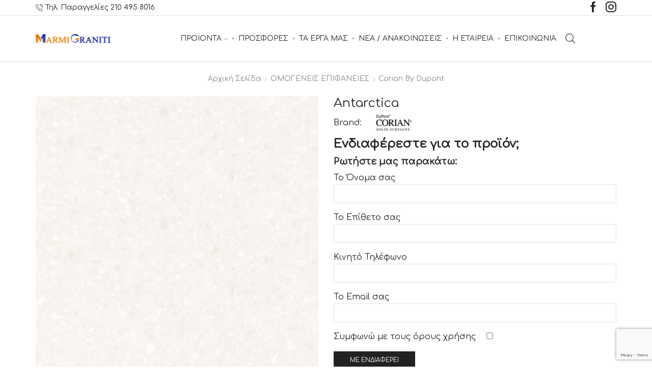

--- FILE ---
content_type: text/html; charset=utf-8
request_url: https://www.google.com/recaptcha/api2/anchor?ar=1&k=6LdnMJ0UAAAAADWPpj_c6eq16V8uKiHFsOBmRFeB&co=aHR0cHM6Ly9lLW1hcm1pZ3Jhbml0aS5ncjo0NDM.&hl=en&v=PoyoqOPhxBO7pBk68S4YbpHZ&size=invisible&anchor-ms=20000&execute-ms=30000&cb=e3pt1siqmq7f
body_size: 48801
content:
<!DOCTYPE HTML><html dir="ltr" lang="en"><head><meta http-equiv="Content-Type" content="text/html; charset=UTF-8">
<meta http-equiv="X-UA-Compatible" content="IE=edge">
<title>reCAPTCHA</title>
<style type="text/css">
/* cyrillic-ext */
@font-face {
  font-family: 'Roboto';
  font-style: normal;
  font-weight: 400;
  font-stretch: 100%;
  src: url(//fonts.gstatic.com/s/roboto/v48/KFO7CnqEu92Fr1ME7kSn66aGLdTylUAMa3GUBHMdazTgWw.woff2) format('woff2');
  unicode-range: U+0460-052F, U+1C80-1C8A, U+20B4, U+2DE0-2DFF, U+A640-A69F, U+FE2E-FE2F;
}
/* cyrillic */
@font-face {
  font-family: 'Roboto';
  font-style: normal;
  font-weight: 400;
  font-stretch: 100%;
  src: url(//fonts.gstatic.com/s/roboto/v48/KFO7CnqEu92Fr1ME7kSn66aGLdTylUAMa3iUBHMdazTgWw.woff2) format('woff2');
  unicode-range: U+0301, U+0400-045F, U+0490-0491, U+04B0-04B1, U+2116;
}
/* greek-ext */
@font-face {
  font-family: 'Roboto';
  font-style: normal;
  font-weight: 400;
  font-stretch: 100%;
  src: url(//fonts.gstatic.com/s/roboto/v48/KFO7CnqEu92Fr1ME7kSn66aGLdTylUAMa3CUBHMdazTgWw.woff2) format('woff2');
  unicode-range: U+1F00-1FFF;
}
/* greek */
@font-face {
  font-family: 'Roboto';
  font-style: normal;
  font-weight: 400;
  font-stretch: 100%;
  src: url(//fonts.gstatic.com/s/roboto/v48/KFO7CnqEu92Fr1ME7kSn66aGLdTylUAMa3-UBHMdazTgWw.woff2) format('woff2');
  unicode-range: U+0370-0377, U+037A-037F, U+0384-038A, U+038C, U+038E-03A1, U+03A3-03FF;
}
/* math */
@font-face {
  font-family: 'Roboto';
  font-style: normal;
  font-weight: 400;
  font-stretch: 100%;
  src: url(//fonts.gstatic.com/s/roboto/v48/KFO7CnqEu92Fr1ME7kSn66aGLdTylUAMawCUBHMdazTgWw.woff2) format('woff2');
  unicode-range: U+0302-0303, U+0305, U+0307-0308, U+0310, U+0312, U+0315, U+031A, U+0326-0327, U+032C, U+032F-0330, U+0332-0333, U+0338, U+033A, U+0346, U+034D, U+0391-03A1, U+03A3-03A9, U+03B1-03C9, U+03D1, U+03D5-03D6, U+03F0-03F1, U+03F4-03F5, U+2016-2017, U+2034-2038, U+203C, U+2040, U+2043, U+2047, U+2050, U+2057, U+205F, U+2070-2071, U+2074-208E, U+2090-209C, U+20D0-20DC, U+20E1, U+20E5-20EF, U+2100-2112, U+2114-2115, U+2117-2121, U+2123-214F, U+2190, U+2192, U+2194-21AE, U+21B0-21E5, U+21F1-21F2, U+21F4-2211, U+2213-2214, U+2216-22FF, U+2308-230B, U+2310, U+2319, U+231C-2321, U+2336-237A, U+237C, U+2395, U+239B-23B7, U+23D0, U+23DC-23E1, U+2474-2475, U+25AF, U+25B3, U+25B7, U+25BD, U+25C1, U+25CA, U+25CC, U+25FB, U+266D-266F, U+27C0-27FF, U+2900-2AFF, U+2B0E-2B11, U+2B30-2B4C, U+2BFE, U+3030, U+FF5B, U+FF5D, U+1D400-1D7FF, U+1EE00-1EEFF;
}
/* symbols */
@font-face {
  font-family: 'Roboto';
  font-style: normal;
  font-weight: 400;
  font-stretch: 100%;
  src: url(//fonts.gstatic.com/s/roboto/v48/KFO7CnqEu92Fr1ME7kSn66aGLdTylUAMaxKUBHMdazTgWw.woff2) format('woff2');
  unicode-range: U+0001-000C, U+000E-001F, U+007F-009F, U+20DD-20E0, U+20E2-20E4, U+2150-218F, U+2190, U+2192, U+2194-2199, U+21AF, U+21E6-21F0, U+21F3, U+2218-2219, U+2299, U+22C4-22C6, U+2300-243F, U+2440-244A, U+2460-24FF, U+25A0-27BF, U+2800-28FF, U+2921-2922, U+2981, U+29BF, U+29EB, U+2B00-2BFF, U+4DC0-4DFF, U+FFF9-FFFB, U+10140-1018E, U+10190-1019C, U+101A0, U+101D0-101FD, U+102E0-102FB, U+10E60-10E7E, U+1D2C0-1D2D3, U+1D2E0-1D37F, U+1F000-1F0FF, U+1F100-1F1AD, U+1F1E6-1F1FF, U+1F30D-1F30F, U+1F315, U+1F31C, U+1F31E, U+1F320-1F32C, U+1F336, U+1F378, U+1F37D, U+1F382, U+1F393-1F39F, U+1F3A7-1F3A8, U+1F3AC-1F3AF, U+1F3C2, U+1F3C4-1F3C6, U+1F3CA-1F3CE, U+1F3D4-1F3E0, U+1F3ED, U+1F3F1-1F3F3, U+1F3F5-1F3F7, U+1F408, U+1F415, U+1F41F, U+1F426, U+1F43F, U+1F441-1F442, U+1F444, U+1F446-1F449, U+1F44C-1F44E, U+1F453, U+1F46A, U+1F47D, U+1F4A3, U+1F4B0, U+1F4B3, U+1F4B9, U+1F4BB, U+1F4BF, U+1F4C8-1F4CB, U+1F4D6, U+1F4DA, U+1F4DF, U+1F4E3-1F4E6, U+1F4EA-1F4ED, U+1F4F7, U+1F4F9-1F4FB, U+1F4FD-1F4FE, U+1F503, U+1F507-1F50B, U+1F50D, U+1F512-1F513, U+1F53E-1F54A, U+1F54F-1F5FA, U+1F610, U+1F650-1F67F, U+1F687, U+1F68D, U+1F691, U+1F694, U+1F698, U+1F6AD, U+1F6B2, U+1F6B9-1F6BA, U+1F6BC, U+1F6C6-1F6CF, U+1F6D3-1F6D7, U+1F6E0-1F6EA, U+1F6F0-1F6F3, U+1F6F7-1F6FC, U+1F700-1F7FF, U+1F800-1F80B, U+1F810-1F847, U+1F850-1F859, U+1F860-1F887, U+1F890-1F8AD, U+1F8B0-1F8BB, U+1F8C0-1F8C1, U+1F900-1F90B, U+1F93B, U+1F946, U+1F984, U+1F996, U+1F9E9, U+1FA00-1FA6F, U+1FA70-1FA7C, U+1FA80-1FA89, U+1FA8F-1FAC6, U+1FACE-1FADC, U+1FADF-1FAE9, U+1FAF0-1FAF8, U+1FB00-1FBFF;
}
/* vietnamese */
@font-face {
  font-family: 'Roboto';
  font-style: normal;
  font-weight: 400;
  font-stretch: 100%;
  src: url(//fonts.gstatic.com/s/roboto/v48/KFO7CnqEu92Fr1ME7kSn66aGLdTylUAMa3OUBHMdazTgWw.woff2) format('woff2');
  unicode-range: U+0102-0103, U+0110-0111, U+0128-0129, U+0168-0169, U+01A0-01A1, U+01AF-01B0, U+0300-0301, U+0303-0304, U+0308-0309, U+0323, U+0329, U+1EA0-1EF9, U+20AB;
}
/* latin-ext */
@font-face {
  font-family: 'Roboto';
  font-style: normal;
  font-weight: 400;
  font-stretch: 100%;
  src: url(//fonts.gstatic.com/s/roboto/v48/KFO7CnqEu92Fr1ME7kSn66aGLdTylUAMa3KUBHMdazTgWw.woff2) format('woff2');
  unicode-range: U+0100-02BA, U+02BD-02C5, U+02C7-02CC, U+02CE-02D7, U+02DD-02FF, U+0304, U+0308, U+0329, U+1D00-1DBF, U+1E00-1E9F, U+1EF2-1EFF, U+2020, U+20A0-20AB, U+20AD-20C0, U+2113, U+2C60-2C7F, U+A720-A7FF;
}
/* latin */
@font-face {
  font-family: 'Roboto';
  font-style: normal;
  font-weight: 400;
  font-stretch: 100%;
  src: url(//fonts.gstatic.com/s/roboto/v48/KFO7CnqEu92Fr1ME7kSn66aGLdTylUAMa3yUBHMdazQ.woff2) format('woff2');
  unicode-range: U+0000-00FF, U+0131, U+0152-0153, U+02BB-02BC, U+02C6, U+02DA, U+02DC, U+0304, U+0308, U+0329, U+2000-206F, U+20AC, U+2122, U+2191, U+2193, U+2212, U+2215, U+FEFF, U+FFFD;
}
/* cyrillic-ext */
@font-face {
  font-family: 'Roboto';
  font-style: normal;
  font-weight: 500;
  font-stretch: 100%;
  src: url(//fonts.gstatic.com/s/roboto/v48/KFO7CnqEu92Fr1ME7kSn66aGLdTylUAMa3GUBHMdazTgWw.woff2) format('woff2');
  unicode-range: U+0460-052F, U+1C80-1C8A, U+20B4, U+2DE0-2DFF, U+A640-A69F, U+FE2E-FE2F;
}
/* cyrillic */
@font-face {
  font-family: 'Roboto';
  font-style: normal;
  font-weight: 500;
  font-stretch: 100%;
  src: url(//fonts.gstatic.com/s/roboto/v48/KFO7CnqEu92Fr1ME7kSn66aGLdTylUAMa3iUBHMdazTgWw.woff2) format('woff2');
  unicode-range: U+0301, U+0400-045F, U+0490-0491, U+04B0-04B1, U+2116;
}
/* greek-ext */
@font-face {
  font-family: 'Roboto';
  font-style: normal;
  font-weight: 500;
  font-stretch: 100%;
  src: url(//fonts.gstatic.com/s/roboto/v48/KFO7CnqEu92Fr1ME7kSn66aGLdTylUAMa3CUBHMdazTgWw.woff2) format('woff2');
  unicode-range: U+1F00-1FFF;
}
/* greek */
@font-face {
  font-family: 'Roboto';
  font-style: normal;
  font-weight: 500;
  font-stretch: 100%;
  src: url(//fonts.gstatic.com/s/roboto/v48/KFO7CnqEu92Fr1ME7kSn66aGLdTylUAMa3-UBHMdazTgWw.woff2) format('woff2');
  unicode-range: U+0370-0377, U+037A-037F, U+0384-038A, U+038C, U+038E-03A1, U+03A3-03FF;
}
/* math */
@font-face {
  font-family: 'Roboto';
  font-style: normal;
  font-weight: 500;
  font-stretch: 100%;
  src: url(//fonts.gstatic.com/s/roboto/v48/KFO7CnqEu92Fr1ME7kSn66aGLdTylUAMawCUBHMdazTgWw.woff2) format('woff2');
  unicode-range: U+0302-0303, U+0305, U+0307-0308, U+0310, U+0312, U+0315, U+031A, U+0326-0327, U+032C, U+032F-0330, U+0332-0333, U+0338, U+033A, U+0346, U+034D, U+0391-03A1, U+03A3-03A9, U+03B1-03C9, U+03D1, U+03D5-03D6, U+03F0-03F1, U+03F4-03F5, U+2016-2017, U+2034-2038, U+203C, U+2040, U+2043, U+2047, U+2050, U+2057, U+205F, U+2070-2071, U+2074-208E, U+2090-209C, U+20D0-20DC, U+20E1, U+20E5-20EF, U+2100-2112, U+2114-2115, U+2117-2121, U+2123-214F, U+2190, U+2192, U+2194-21AE, U+21B0-21E5, U+21F1-21F2, U+21F4-2211, U+2213-2214, U+2216-22FF, U+2308-230B, U+2310, U+2319, U+231C-2321, U+2336-237A, U+237C, U+2395, U+239B-23B7, U+23D0, U+23DC-23E1, U+2474-2475, U+25AF, U+25B3, U+25B7, U+25BD, U+25C1, U+25CA, U+25CC, U+25FB, U+266D-266F, U+27C0-27FF, U+2900-2AFF, U+2B0E-2B11, U+2B30-2B4C, U+2BFE, U+3030, U+FF5B, U+FF5D, U+1D400-1D7FF, U+1EE00-1EEFF;
}
/* symbols */
@font-face {
  font-family: 'Roboto';
  font-style: normal;
  font-weight: 500;
  font-stretch: 100%;
  src: url(//fonts.gstatic.com/s/roboto/v48/KFO7CnqEu92Fr1ME7kSn66aGLdTylUAMaxKUBHMdazTgWw.woff2) format('woff2');
  unicode-range: U+0001-000C, U+000E-001F, U+007F-009F, U+20DD-20E0, U+20E2-20E4, U+2150-218F, U+2190, U+2192, U+2194-2199, U+21AF, U+21E6-21F0, U+21F3, U+2218-2219, U+2299, U+22C4-22C6, U+2300-243F, U+2440-244A, U+2460-24FF, U+25A0-27BF, U+2800-28FF, U+2921-2922, U+2981, U+29BF, U+29EB, U+2B00-2BFF, U+4DC0-4DFF, U+FFF9-FFFB, U+10140-1018E, U+10190-1019C, U+101A0, U+101D0-101FD, U+102E0-102FB, U+10E60-10E7E, U+1D2C0-1D2D3, U+1D2E0-1D37F, U+1F000-1F0FF, U+1F100-1F1AD, U+1F1E6-1F1FF, U+1F30D-1F30F, U+1F315, U+1F31C, U+1F31E, U+1F320-1F32C, U+1F336, U+1F378, U+1F37D, U+1F382, U+1F393-1F39F, U+1F3A7-1F3A8, U+1F3AC-1F3AF, U+1F3C2, U+1F3C4-1F3C6, U+1F3CA-1F3CE, U+1F3D4-1F3E0, U+1F3ED, U+1F3F1-1F3F3, U+1F3F5-1F3F7, U+1F408, U+1F415, U+1F41F, U+1F426, U+1F43F, U+1F441-1F442, U+1F444, U+1F446-1F449, U+1F44C-1F44E, U+1F453, U+1F46A, U+1F47D, U+1F4A3, U+1F4B0, U+1F4B3, U+1F4B9, U+1F4BB, U+1F4BF, U+1F4C8-1F4CB, U+1F4D6, U+1F4DA, U+1F4DF, U+1F4E3-1F4E6, U+1F4EA-1F4ED, U+1F4F7, U+1F4F9-1F4FB, U+1F4FD-1F4FE, U+1F503, U+1F507-1F50B, U+1F50D, U+1F512-1F513, U+1F53E-1F54A, U+1F54F-1F5FA, U+1F610, U+1F650-1F67F, U+1F687, U+1F68D, U+1F691, U+1F694, U+1F698, U+1F6AD, U+1F6B2, U+1F6B9-1F6BA, U+1F6BC, U+1F6C6-1F6CF, U+1F6D3-1F6D7, U+1F6E0-1F6EA, U+1F6F0-1F6F3, U+1F6F7-1F6FC, U+1F700-1F7FF, U+1F800-1F80B, U+1F810-1F847, U+1F850-1F859, U+1F860-1F887, U+1F890-1F8AD, U+1F8B0-1F8BB, U+1F8C0-1F8C1, U+1F900-1F90B, U+1F93B, U+1F946, U+1F984, U+1F996, U+1F9E9, U+1FA00-1FA6F, U+1FA70-1FA7C, U+1FA80-1FA89, U+1FA8F-1FAC6, U+1FACE-1FADC, U+1FADF-1FAE9, U+1FAF0-1FAF8, U+1FB00-1FBFF;
}
/* vietnamese */
@font-face {
  font-family: 'Roboto';
  font-style: normal;
  font-weight: 500;
  font-stretch: 100%;
  src: url(//fonts.gstatic.com/s/roboto/v48/KFO7CnqEu92Fr1ME7kSn66aGLdTylUAMa3OUBHMdazTgWw.woff2) format('woff2');
  unicode-range: U+0102-0103, U+0110-0111, U+0128-0129, U+0168-0169, U+01A0-01A1, U+01AF-01B0, U+0300-0301, U+0303-0304, U+0308-0309, U+0323, U+0329, U+1EA0-1EF9, U+20AB;
}
/* latin-ext */
@font-face {
  font-family: 'Roboto';
  font-style: normal;
  font-weight: 500;
  font-stretch: 100%;
  src: url(//fonts.gstatic.com/s/roboto/v48/KFO7CnqEu92Fr1ME7kSn66aGLdTylUAMa3KUBHMdazTgWw.woff2) format('woff2');
  unicode-range: U+0100-02BA, U+02BD-02C5, U+02C7-02CC, U+02CE-02D7, U+02DD-02FF, U+0304, U+0308, U+0329, U+1D00-1DBF, U+1E00-1E9F, U+1EF2-1EFF, U+2020, U+20A0-20AB, U+20AD-20C0, U+2113, U+2C60-2C7F, U+A720-A7FF;
}
/* latin */
@font-face {
  font-family: 'Roboto';
  font-style: normal;
  font-weight: 500;
  font-stretch: 100%;
  src: url(//fonts.gstatic.com/s/roboto/v48/KFO7CnqEu92Fr1ME7kSn66aGLdTylUAMa3yUBHMdazQ.woff2) format('woff2');
  unicode-range: U+0000-00FF, U+0131, U+0152-0153, U+02BB-02BC, U+02C6, U+02DA, U+02DC, U+0304, U+0308, U+0329, U+2000-206F, U+20AC, U+2122, U+2191, U+2193, U+2212, U+2215, U+FEFF, U+FFFD;
}
/* cyrillic-ext */
@font-face {
  font-family: 'Roboto';
  font-style: normal;
  font-weight: 900;
  font-stretch: 100%;
  src: url(//fonts.gstatic.com/s/roboto/v48/KFO7CnqEu92Fr1ME7kSn66aGLdTylUAMa3GUBHMdazTgWw.woff2) format('woff2');
  unicode-range: U+0460-052F, U+1C80-1C8A, U+20B4, U+2DE0-2DFF, U+A640-A69F, U+FE2E-FE2F;
}
/* cyrillic */
@font-face {
  font-family: 'Roboto';
  font-style: normal;
  font-weight: 900;
  font-stretch: 100%;
  src: url(//fonts.gstatic.com/s/roboto/v48/KFO7CnqEu92Fr1ME7kSn66aGLdTylUAMa3iUBHMdazTgWw.woff2) format('woff2');
  unicode-range: U+0301, U+0400-045F, U+0490-0491, U+04B0-04B1, U+2116;
}
/* greek-ext */
@font-face {
  font-family: 'Roboto';
  font-style: normal;
  font-weight: 900;
  font-stretch: 100%;
  src: url(//fonts.gstatic.com/s/roboto/v48/KFO7CnqEu92Fr1ME7kSn66aGLdTylUAMa3CUBHMdazTgWw.woff2) format('woff2');
  unicode-range: U+1F00-1FFF;
}
/* greek */
@font-face {
  font-family: 'Roboto';
  font-style: normal;
  font-weight: 900;
  font-stretch: 100%;
  src: url(//fonts.gstatic.com/s/roboto/v48/KFO7CnqEu92Fr1ME7kSn66aGLdTylUAMa3-UBHMdazTgWw.woff2) format('woff2');
  unicode-range: U+0370-0377, U+037A-037F, U+0384-038A, U+038C, U+038E-03A1, U+03A3-03FF;
}
/* math */
@font-face {
  font-family: 'Roboto';
  font-style: normal;
  font-weight: 900;
  font-stretch: 100%;
  src: url(//fonts.gstatic.com/s/roboto/v48/KFO7CnqEu92Fr1ME7kSn66aGLdTylUAMawCUBHMdazTgWw.woff2) format('woff2');
  unicode-range: U+0302-0303, U+0305, U+0307-0308, U+0310, U+0312, U+0315, U+031A, U+0326-0327, U+032C, U+032F-0330, U+0332-0333, U+0338, U+033A, U+0346, U+034D, U+0391-03A1, U+03A3-03A9, U+03B1-03C9, U+03D1, U+03D5-03D6, U+03F0-03F1, U+03F4-03F5, U+2016-2017, U+2034-2038, U+203C, U+2040, U+2043, U+2047, U+2050, U+2057, U+205F, U+2070-2071, U+2074-208E, U+2090-209C, U+20D0-20DC, U+20E1, U+20E5-20EF, U+2100-2112, U+2114-2115, U+2117-2121, U+2123-214F, U+2190, U+2192, U+2194-21AE, U+21B0-21E5, U+21F1-21F2, U+21F4-2211, U+2213-2214, U+2216-22FF, U+2308-230B, U+2310, U+2319, U+231C-2321, U+2336-237A, U+237C, U+2395, U+239B-23B7, U+23D0, U+23DC-23E1, U+2474-2475, U+25AF, U+25B3, U+25B7, U+25BD, U+25C1, U+25CA, U+25CC, U+25FB, U+266D-266F, U+27C0-27FF, U+2900-2AFF, U+2B0E-2B11, U+2B30-2B4C, U+2BFE, U+3030, U+FF5B, U+FF5D, U+1D400-1D7FF, U+1EE00-1EEFF;
}
/* symbols */
@font-face {
  font-family: 'Roboto';
  font-style: normal;
  font-weight: 900;
  font-stretch: 100%;
  src: url(//fonts.gstatic.com/s/roboto/v48/KFO7CnqEu92Fr1ME7kSn66aGLdTylUAMaxKUBHMdazTgWw.woff2) format('woff2');
  unicode-range: U+0001-000C, U+000E-001F, U+007F-009F, U+20DD-20E0, U+20E2-20E4, U+2150-218F, U+2190, U+2192, U+2194-2199, U+21AF, U+21E6-21F0, U+21F3, U+2218-2219, U+2299, U+22C4-22C6, U+2300-243F, U+2440-244A, U+2460-24FF, U+25A0-27BF, U+2800-28FF, U+2921-2922, U+2981, U+29BF, U+29EB, U+2B00-2BFF, U+4DC0-4DFF, U+FFF9-FFFB, U+10140-1018E, U+10190-1019C, U+101A0, U+101D0-101FD, U+102E0-102FB, U+10E60-10E7E, U+1D2C0-1D2D3, U+1D2E0-1D37F, U+1F000-1F0FF, U+1F100-1F1AD, U+1F1E6-1F1FF, U+1F30D-1F30F, U+1F315, U+1F31C, U+1F31E, U+1F320-1F32C, U+1F336, U+1F378, U+1F37D, U+1F382, U+1F393-1F39F, U+1F3A7-1F3A8, U+1F3AC-1F3AF, U+1F3C2, U+1F3C4-1F3C6, U+1F3CA-1F3CE, U+1F3D4-1F3E0, U+1F3ED, U+1F3F1-1F3F3, U+1F3F5-1F3F7, U+1F408, U+1F415, U+1F41F, U+1F426, U+1F43F, U+1F441-1F442, U+1F444, U+1F446-1F449, U+1F44C-1F44E, U+1F453, U+1F46A, U+1F47D, U+1F4A3, U+1F4B0, U+1F4B3, U+1F4B9, U+1F4BB, U+1F4BF, U+1F4C8-1F4CB, U+1F4D6, U+1F4DA, U+1F4DF, U+1F4E3-1F4E6, U+1F4EA-1F4ED, U+1F4F7, U+1F4F9-1F4FB, U+1F4FD-1F4FE, U+1F503, U+1F507-1F50B, U+1F50D, U+1F512-1F513, U+1F53E-1F54A, U+1F54F-1F5FA, U+1F610, U+1F650-1F67F, U+1F687, U+1F68D, U+1F691, U+1F694, U+1F698, U+1F6AD, U+1F6B2, U+1F6B9-1F6BA, U+1F6BC, U+1F6C6-1F6CF, U+1F6D3-1F6D7, U+1F6E0-1F6EA, U+1F6F0-1F6F3, U+1F6F7-1F6FC, U+1F700-1F7FF, U+1F800-1F80B, U+1F810-1F847, U+1F850-1F859, U+1F860-1F887, U+1F890-1F8AD, U+1F8B0-1F8BB, U+1F8C0-1F8C1, U+1F900-1F90B, U+1F93B, U+1F946, U+1F984, U+1F996, U+1F9E9, U+1FA00-1FA6F, U+1FA70-1FA7C, U+1FA80-1FA89, U+1FA8F-1FAC6, U+1FACE-1FADC, U+1FADF-1FAE9, U+1FAF0-1FAF8, U+1FB00-1FBFF;
}
/* vietnamese */
@font-face {
  font-family: 'Roboto';
  font-style: normal;
  font-weight: 900;
  font-stretch: 100%;
  src: url(//fonts.gstatic.com/s/roboto/v48/KFO7CnqEu92Fr1ME7kSn66aGLdTylUAMa3OUBHMdazTgWw.woff2) format('woff2');
  unicode-range: U+0102-0103, U+0110-0111, U+0128-0129, U+0168-0169, U+01A0-01A1, U+01AF-01B0, U+0300-0301, U+0303-0304, U+0308-0309, U+0323, U+0329, U+1EA0-1EF9, U+20AB;
}
/* latin-ext */
@font-face {
  font-family: 'Roboto';
  font-style: normal;
  font-weight: 900;
  font-stretch: 100%;
  src: url(//fonts.gstatic.com/s/roboto/v48/KFO7CnqEu92Fr1ME7kSn66aGLdTylUAMa3KUBHMdazTgWw.woff2) format('woff2');
  unicode-range: U+0100-02BA, U+02BD-02C5, U+02C7-02CC, U+02CE-02D7, U+02DD-02FF, U+0304, U+0308, U+0329, U+1D00-1DBF, U+1E00-1E9F, U+1EF2-1EFF, U+2020, U+20A0-20AB, U+20AD-20C0, U+2113, U+2C60-2C7F, U+A720-A7FF;
}
/* latin */
@font-face {
  font-family: 'Roboto';
  font-style: normal;
  font-weight: 900;
  font-stretch: 100%;
  src: url(//fonts.gstatic.com/s/roboto/v48/KFO7CnqEu92Fr1ME7kSn66aGLdTylUAMa3yUBHMdazQ.woff2) format('woff2');
  unicode-range: U+0000-00FF, U+0131, U+0152-0153, U+02BB-02BC, U+02C6, U+02DA, U+02DC, U+0304, U+0308, U+0329, U+2000-206F, U+20AC, U+2122, U+2191, U+2193, U+2212, U+2215, U+FEFF, U+FFFD;
}

</style>
<link rel="stylesheet" type="text/css" href="https://www.gstatic.com/recaptcha/releases/PoyoqOPhxBO7pBk68S4YbpHZ/styles__ltr.css">
<script nonce="z6fLpZTlDHnppZLRR9Fx9g" type="text/javascript">window['__recaptcha_api'] = 'https://www.google.com/recaptcha/api2/';</script>
<script type="text/javascript" src="https://www.gstatic.com/recaptcha/releases/PoyoqOPhxBO7pBk68S4YbpHZ/recaptcha__en.js" nonce="z6fLpZTlDHnppZLRR9Fx9g">
      
    </script></head>
<body><div id="rc-anchor-alert" class="rc-anchor-alert"></div>
<input type="hidden" id="recaptcha-token" value="[base64]">
<script type="text/javascript" nonce="z6fLpZTlDHnppZLRR9Fx9g">
      recaptcha.anchor.Main.init("[\x22ainput\x22,[\x22bgdata\x22,\x22\x22,\[base64]/[base64]/bmV3IFpbdF0obVswXSk6Sz09Mj9uZXcgWlt0XShtWzBdLG1bMV0pOks9PTM/bmV3IFpbdF0obVswXSxtWzFdLG1bMl0pOks9PTQ/[base64]/[base64]/[base64]/[base64]/[base64]/[base64]/[base64]/[base64]/[base64]/[base64]/[base64]/[base64]/[base64]/[base64]\\u003d\\u003d\x22,\[base64]\x22,\x22QylxwrFaw5NUAsKZesKAdTsYIAHDkcKYZhkLwrURw6VbOMORXnsIwonDowZew7vCtVlwwq/CpMK3ahNSaGkCKz4xwpzDpMOFwrhYwrzDt3LDn8KsMMKzNl3DmsKqZMKewqPCrAPCocOoTcKoQkPCnSDDpMORADPClCnDl8KJW8KCKUshXnJXKE/CtMKTw5skwpFiMClPw6fCj8Kxw5jDs8K+w5DCtjEtHcO1IQnDoDJZw4/ClcOBUsONwojDnRDDgcKwwqpmEcKFwrnDscOpbzYMZcK3w4vConc/SVxkw5/DjMKOw4MsVS3Cv8KUw7fDuMK4wo7Cri8Iw4Vcw67DkxrDmMO4bH1xOmERw6VaccKIw79qcHnDl8KMwonDmHo7EcKMNsKfw7UGw6Z3CcKvF17DiBARYcOAw69Owo0Tf314wpMsf03CogzDmcKCw5VHOMK5en3DpcOyw4PCmS/[base64]/[base64]/H8OPMGQawo/DqcK3OUVFfMOZOMKNwrTCuD/ChAo/KnNZwqfChUXDgVbDnX5TBQVAw6TCkVHDocOhw6oxw5pbT2d6w7ssDW1/GsORw50Gw4sBw6N7wq7DvMKbw7LDkAbDsC/DrMKWZHBxXnLCkMOowr/CukTDrTNcXhLDj8O7dMOYw7JscMKAw6vDoMKABMKrcMOiwrA2w4x+w7lcwqPCtFvCllovXsKRw5NIw7IJJHdFwpwswozDmMK+w6PDomt6bMKkw5fCqWF2woTDo8O5ZsORUnXCmj/DjCvCmcKhTk/DtcOIaMORw4p/TQI5ehHDr8OKfi7DmnsCPDtkD0zCoUvDrcKxEsOEJsKTW3bDlijCgDPDvEtPwoAXWcOGYsOVwqzCnkQEV3jChMKEKCV8w5JuwqoZw48gTh0+wqwpOW/CoifCjmlLwpbCtcKlwoJJw4bDvMOkalYkT8KRUMOuwr9ifMOyw4RWBH8kw6LCpywkSMO/[base64]/DjcOqN8KPw7XCi8OlwqVywqTDlcOPYxQaw4TDsk1GWDPCr8OtAMOTFSoxRsKkOcKfS30Gw7YPNRTCqznDjUnCr8KLEcO/DcKVw6RmQBVQw5lhPcOFXysCdx7Cj8Oyw5wfJ0pHwrdOwr3DqgvDnsOIw67DknQSADsYcFA7w4RbwoNcw51DQMKBYsO0WcKZZnpZHiDCt1A0XMKxUkpxwqvCiCNQwoDDskPCjmzDt8K8wp7CisO7Z8OtEMKeHE3DgErCpcO9w6zDncKXOATCp8Kod8O/[base64]/DiXoawrHDrzYuwonDplHCsiohRcOBw5IDw6RnwofCuMOvworCtHN/XD/DrMOnbx1PfcOYw6Y7CGnCqcOAwrrDsyp0w6UUSR8awoAuw5zCosKowp8swoTCjcOLwoJtw4oSw7JcC2PDhhRvGDhZw5APB2x8JMK/wrfDpiB6cTEfworDncKLEytxQXomw6/Dl8Kuw6DCq8KewowEw6XCi8Olw4RVPMKsw4bDvMOfwoLClFdhw6TCu8KaP8O5BcOHw7/Dq8OBKMOMKWJaYxTDhEdzw5Igw5vCn3XDg2jChMOcwoXCvzXDs8O/Hx7CsE4fwos9LsOkHHbDngHCglVBMcO2KhPCiilCw6XCpyU4w7LCjwHDm1VEwr9zWzIcwrUbwo1RQAPDjnFLasO1w6knwonDo8KWBMO0S8Kfw6TDv8OiZEJDw4rDqcKSw61Dw4TCiX3CqcOLw7tvwrp9w7vDqcO+w5g+YT/[base64]/[base64]/CgsK4w7/DjcOLAsKlK8ObekJDNxnDisK3HjLCmMObw4PCo8OyeQbCnAE9J8KmEWLDoMObw4IgE8KRw4YmJ8KEGcKaw5rDkcKSwo7DscObw6hWQsKGwo94BQo/wobChMOXIQ5hKhFPwqEfwqJwVcKGZcOow5lDM8KBwrI9w75Iwq3CvXhZw4Jow4UNYXQQwozCtGFkccOXw4F6w4VEw7tyZcO3wpLDm8Kjw7BofsO3C0fDjTXDg8KPwoTCrHvDulTDhcKnw6nCozfDgivDi0HDisKhwpvCmcOtHMKQw7N6GMOIWMKSIsOhDcKew4g6w54/w7XCl8KHwpJJSMOyw7bDvWYyPsOPwqQ5wqsywoBWw5B3ZsK1JMONAsObMRoCaDshJTnDkgTCgMOaCMOSw7BUaTVmEsOVwq7CowfDmQUSN8K+w4nDgMOtw5zDr8OYM8Ocw6zCsCzCkMK8w7XCvXhXecOPwqBNw4Vgwrtvw6Y2wppQw5ouFl5tKcK/RsKdw49tZcK+w7rDi8Kaw7DCp8K2HsK0eSbDjMK0ZgFgAcO5ITrDjMKBTMOdGyJYIsOQV3daw6fDrX1iCcO/wqE/w6/CvsKEwqfCt8KTw7jCrgXCtG3Cl8KzBw0aS3AewrrCv3XDvUvChyzCgsKxw7Vewqo2w5J2cmdRNjjCkEc3woMIw50Ww7/DljTDtQLDmMKeMQx8w5DDucOIw6fCpxnCm8KTUcOEw79BwrwefgxvYsKYw7XDnsOVwqbCocKxJMO3fx3Cmz50wrDDr8OdNcKrwrNFwoRWD8OWw5xmTU7CvsOywp9aTMKGIgfCi8OQSwAic3QzUXrDvk1DL1rDmcKYD0JXVcOEbMKAw5XCiEfCrcOGw4kjw7jClE/DvsKVK33DksObRsKXBHzDhnrDukxiwqY0wopbwojCtn3DksK8eyTCkcOnEmPDrinDj214w57Dni8PwoEXw4PCtG8Lw4UBRMKpNMKMwr/DtBUzw6bCpMOnIMOkw5tZw7o4wp3CgigPeX3CoHDCusK9w6LDkmzDlFlrYiwdT8K0w6tmw57DvMK/wrHColHCiwJXwrA/ZsOhwp7DicKPwp3Dsl8Pw4FfEcKpw7TCu8O/eyRgwq8mN8OIQsK+wq96dT3ChR01wq3DisKjXyRSaC/CmcONAMONwpfDvcKBFcKnw4A0DcOiXDbDlQfCr8KMTsKzwoDCoMKGwph5SSwFw7tMUR/DlMO5w4FZPg/DhDXCq8KpwolGBTM/w5DCqCMvwoAjBQrDg8OKw6fCnW1Pw4Bowp7CoBfDoAJhw5zDpA7DgcKUw5YUV8Ogwr/[base64]/DnMKmNMOHOlc4wpYWK8KETn8lwqcRKzAFwqY8wo9VL8KlFsOIw5FtU17Cs3TCsgUVwprDpcK1wp9qScKRwpHDhBLDqgzDhGQGScKRw5PDvQHCpcOteMO7E8Ogwqw1wr5vfnkbYw7DssKiH2zCn8Kpw5vCrMORFnMLYsK7w4ElwobDpkBEfCptwqVww6dRPUdwesO/w59FXHDCgmrCmgg5wovDtsOaw6A7w7bDqUhqw4LCp8KFSsOPDEcVb1QPw5TDiRvDkFlsUjjDkcOOZcKyw6IAw69dDcKQwovDty7DuBF1w7QBL8ODYsK+wp/[base64]/DphHChcOcEcKjw60jAsO0wrxffWzCm8OGwoDChizClMKGK8KZw5PDoV7CqsKzwqESwpvDuhdDahomWMOGwo07woLCo8K/dMOLwpHCr8KnwrLCucOLMywnP8KLA8KiWC4/IlLCgi1mwp00cXrDnsKhG8OEasKCw70gwrzCoyJ9w7DClcKyRMOhKybDkMKrwqU8USjCisOoY19iwrYiLcObwr0fw7LCmSHCqy3CgF3DpsOlPsKrwpfDhQrDvcKFwrrDqG5bPMOFFsO8w4zCgnvDicKIOsKTwoTCs8OmB1dRw4/Ck3HDtknDlUwnAMOwZXYuZsKww7HDuMKuZ2jCjjrDuBLCtsKgw4F8wrgGXcOhwqnDgsOvw4E0wotiA8OKIEFnwrAec0fDmMOPa8Otw4bDlEIFABjDpiDDgMK5w5zCtsOmwq/DlhV9w4fCkEPDkcOiw5ETwqfCnzhJVMKkCcK8w7jCkcOqLwrCq0RZw4zCm8OUwoJzw7nDpEHDocKueyk7IC1deCgsB8OlwovCuhsJc8O3w6ltC8KkYxXCpMOawp/DncO7wpBYQWceFykqTRU3XcOCw4Z6OjHCp8OfI8OYw487WnfDuCfCmwDCm8KCwqjDu0BvRnIfw597AWrDjglfwpcuF8Kaw4LDt27CssORw4FlwqDCt8KDQMKOYkzDiMOUw7XDi8KqfMOTw7jCgcKPw7YlwpY6wr1MwoHCt8OUwooBwqfDjsOYw6PChBwZEMO2R8KjWH/DrzQuw4/Duyczw6zDiHRlwrcgwrvCqjjDoTtqBcK/w6lPGsKnXcKmIMK0w6s1w4bCmzzCmcOrKnA9FxbDr0TCii5zwopPSMOoR094bcOQwrjChGVHw7prwrfCrSB3w6LDvUQ+UDnDhcOzwqw0W8OYw6rCo8OmwphON3fDmWQOEVkrP8OQF1BZW2HCjMOPfj12QgxKw5/DvsOcwobCvcO9R30UOMKBwpMkwoEnw6zDvcKZFDDDkDRvWcOrZBvCjsKuLDLCvcOPPMKdw5NXwoDDshHDhnfCs0LCj1nCs0TDo8O2HiUKwolaw6EESMKyNMKONQ0EPx7CowHDkjHDrE3DrE7DrsKTwoJdwpvDscK1DnDDlzPDhMKWPHfCpQDDk8Ouw7E/S8KPFVw6w5PClmjDlhXCvMKLWMOgw7TDtA4YXFvCnC3Do17CgTFKWBjCgMO0wqM3w43DhMKbZBLCoh1yaXLDjMKXw4HDmFDDosKGBy/DiMKUG2VOw45Vw63Dv8KSZ3PCrcOxFQIOR8KEZQzDnxPDs8OrCj/CqTMyBMKSwqPCncOmVcOCw5rDqTtwwrwqwplPDinCpsOWI8KNwpdsP0RCDCp+BMKzWwRfQnzDjBt2QRRdwoXDqXLCqcKdw5PDucOnw5EeOSrCqsKcwps5ciHDmMO3AwxowqA/[base64]/Dr8KdYDt3YMKew6/[base64]/[base64]/LCcOwq7ClsO0w5kATMOoSDHCty3DimrClcOVLlVhb8OywpDCvB/Cj8KiwrfDmWplaE3CtsOIw5bCk8OAwrrCpyBFwofDjMOqwq1Uw70Uw4ESPl4gw4HDrMKrBhrCi8OdWzPDlXXDj8OvCmZGwq8/[base64]/CpXrCmh5jw5tcw60BCATCgV7Ch3swVMOOwro3HFfCksOIe8KYc8KQXsK8B8Kiw4/[base64]/CscK9e0MbwrPDtzM7w47Cs1gJe13Do8OCwqg+wr3CtsO+woENwqUcJsO3w5bCh0/CnsO0wqPCoMOrwrNGw4wRIB7DnxB8w5NLw79WLBjCty8vA8ObVjYmTijChMKRw6bCvF3Ck8KIwqFgJcO3JMKmwpVKw7XCm8KOMcKPw7UhwpBEw7wXL3LDih1swqgiw6k8wrDDssK7D8OhwpTDiDArw701W8OkQXLCm0ITw4BuFlluwo/CmkZSW8KFUcOoYcOtLcKGb1zCilXDmsOcP8ORORbDq0nChsOqK8OCwqRPT8KEDsK2w7/CgMKjwrUJecKTwoXDnXnDgcO8wpnDlcK1H05vIgnDpWfDiRMmUcKkGynDqsKLw707JwYOwp3CgcOzYjzCviF/wq/Cuk9jMMO2KMOAw6hMw5VPSlFJwpDDuzfCrMOfIEwNYjUDOUXCqsK4CAvDoRzDmlwCZMKqw4zCoMKrBUZZwrANw7/DsTggeRHCmz8gwqwnwphMcBcfNMOJwpLCqcKbwr9Zw77Dp8KiOCHCo8ONwpVEwpfCu2HCmcKdBxnCmsKpw4xyw6RYwr7Dq8K1wp09w4TCtAfDiMOWwo8rGC7CqMK/Pn3Cn0ZqMVPDqsKqJcKgZMOCw5RmW8OCw59xdkR5IxzDvisAJT0Fw5NdVFE/diotTXxgw51qwqw5wowowq3CgzYcw6gaw653WsO5w54BL8KkMMOEw7Upw5BWTXhmwopXX8Kmw6phw7XDmEp8w41VWsOyVjNGwoLCnsOeUcOXwoAGKEAnBsKcd3/DiwVhwprDtsO9HVfCngDCscOjDsKoCMK0QcOxwp3CulAlw7kNwr7Doi/CscOhDcOwwonDm8OqwoI+wptdw7QYPijDosOqNcKYTsO8Y3/Dj3vDgsKVw4PDl2MLw4ZHw4XCusOowqxVw7LDpsKkVMO2b8KhA8KmUlHDk0BlwqrDr31SUw3DpsONXFEANcOdAcKEw5dDe3vDq8KALcO0chfDqwbDlcKLw5zDp1Zvwrd/wocFwoDCuwjCkMKcNSgIwpQUwqzDucKQwovCj8OGwrItwrXDpsK7wpDCkMKKwrfCuy/[base64]/DhMK2S8O8wpJ+wot4XMOOw4kRworClSEvHwkrw7JCw7l0NjcqZsOewq7DkMKBw47Dn3PDmQ4Hd8OBW8KHE8O/w6vCu8KADwfDvjBMMzHDlcOUHcOIJEg5fsOdC3bDrsKDJ8KUwpbDscOcE8K9wrHCumDDpHXCk1XCosKOwpTDisOlZDUMKF13My3CssO7w6LCmMKqwqHCr8OVWMKVBDdpXnA3wpECVMOFLj/DvsKfwoUYw6DCmV8swqLCqcKywqTClSTDisOGw67DrsO1wqVjwoplLsKawp7DjcKIGMOgMMOEwojCssOlIlzCpTXDhWrCv8OOw6x+BURjHsOowro+H8KSwrTDgcOdYyrDosOjXcOJwqzCgMKZTcK4MDcZRHbCh8OvWsO/ZV1Pw6LCuyEFEMO0Ehdqw4jDgMKCZVTDnMKWw5xmKMKKUcOowo0Qw4FhYsOZw5wTNAhwYRxRcVDCksKiIsOZMXvDnsO9LsKdbHIHwpDChMOEScOQWC3DqcKHw7gHE8Klw558w4QFdwRrK8OMJWrCgADCk8O1DcO/KALCo8OQwpJ5wqYRwrDDtsOewpHDjFwnw4sDwociK8KtJMKCYRwPKcKAw77ChipbZX7Du8OITyxbCMKbVDkVwptfSkbDhcOUHMK7VHrCv1DDqw0tHcO0wo4ObgsKCEPDvMOhBWrCksOYw6ZuJMKkwq/DjcO4ZcOxS8KZwqLCgcKdwrbDpxh/w7rCjsKuHsK8RsKKIcKsJzzCtmjDq8OuM8OkNAMpwotJwonCp3nDnmwgBsKvSlnCgEoaw74yF07DkR7CpQXCtUXCq8Obw57Dn8K0wr7Cmg/CiSzCl8OmwoFhFsK7w7UMw6/ClW1FwolUGhTDoVvDg8OWwosAJF3ChCrDs8KhSULDnlcdI1sRwqwFCcOFw7jCoMOvacKlETxqZgYkw4VBw7vCvsOGF1tkAcKpw6UWw7Rca0MwL3bDnMKoTDMxdTvDjsOzwp7DvFvCusOMeR1HAT7Ds8OnGB/Cv8Oqw77DgSvDq2oIVcK1w5ZZw6PDiQAowovDqUtTBcOEw4pfw4kaw7RhGcOAMcK+F8KyQMKiwqxewqccw44SA8KhPsO9KsO2w4PClsKmwrDDsAJOw6jDll06K8OgSMOcQ8KCVcK6LT8uQ8Olw4HCksO7wp/CjsODPi5GbcKrcHxKwqbDncKvwqvCisKtIcOLGiMGVUwPeWBbcsOAS8KfwrrCnMKIwr0xw5XCuMOGw5R6e8OWY8OIaMOgw6skw5jCk8O/wrzDt8K+wqwAOxPCr1fClcOsbnjCpMKIw4rDjT3Cv3fCk8K9wqZIKMOsXsORw6/CgQ7DjRR8wo3DscKBT8Ovw7DDpsOawqt0H8Kuw7HDmMOTdMKuwpxNN8KsaAzCkMKiw6vCh2QHw7/DmMOQREXDqCbDpcKJw403w6EIP8OSw6BkfsKuWz/CsMO8AkrDqDXDnQNIM8OhbBHCkErCpTXDlmXCoybDkH1SFsOQEcKGw5jCm8Kjw5jDpVjDnRTDvBPDhcKjw6debzXCs2HCih3CpcOREMOIw6whwoMIUsKCLDF/w5x4fVpLwo/Ch8O7A8ORNw3Dp23ClMOMwqnCi3ZDwpjCrk3DsFAaKwrDh0olcgPCqsOrD8OEw6YXw5kFw4wKbCtEN2jCiMKLwrPCunh+wqTCrT/DqRTDvsK6w6oZKXdwb8KRw5jDhMKcQsOzwo9rwpESw5hxJMKpw7FPw4IHwpllFMOUGANWWMOqw64zwqTDi8O+wqEow4TDqFHDtADCnMOnATtDCcOgScKWM0Uew5x9wosVw74Hwq1qworCqi/[base64]/Ds8O1wrRya8KxIQ0lVxvCqi5qw5EHH19vw6LCjcKDw4rCpVA4w4rCh8O7JTjDhcKmw7rDvMO/wpjCh3HDosK7f8OBNsKbwrvChsK/[base64]/KcOJBMKQwrHDkRjDksOowo3CkEHDoHDDqH3Cg8Kcw75Vw487K38XBMK1wofCoirCosOUw5vCqCFjJktTFgzDhkplw6jDmwJbwrBPAWHCn8KYw4bDmcOdT3nChCzCksKSMsOpPmAIwoHDpsOKwonCj3A1IcOVAsOQwpfCsGrCpX/DiUfCnHjCuwhiSsKZFF88GxUow5BofcOOw48FSsKiKTcebGDDpiLCi8K2IxvDrzkTHsKmME7DqsOGIGvDqsOXVsOsKQAmw6bDocO5Xm/[base64]/Cqh/DpWfCvwARwoMKIwg1NXNbw5ENa8KDwrTDsGXCk8OqFnjDrCbCuEnCswxLKG8nWysJw6ZkV8KxdsOlw6VZX1nClsO6w7PDpyDCsMO1bwtQCjDDg8KowpoJw58dwq/[base64]/ClMOtw79mwr9tY1fDulbCsxDCo8Oiw7zCgiQ8cMKLwqzDoElnNRTCmCYvw75HCcKfRGJfd1TDtGtFw68ZwpHDryvDmF4Twrp8BUHCiVHCjMO6woteMF/Dj8KhwqvCv8Ogw604XsO3bTLDlcO1NABjw54iXR9kZMOAFcKqCGfDlRQUfnTDsFVAw4kSFUrDm8OxBMOewr/[base64]/woBtTcKJKsOsw7bCuChXwopPw53CpxLCkWLDmMK4N0PDnhHCrHBFwr4pQx/Dg8KbwpEhScORwqDDkkzCpQ3CsVtTAMORNsOkW8OxKRh9G1dGwpI6wrLDlVFxOcO/w6zDnsKUwrFNZMKREcOUw4wow7lhPcK5wrLCnhHDnWfDtsOcbgnCn8KrP8KFw6jCtjUSNUHDlBfDocO+w58jZcKIO8Oww6www6x3NmTCj8O7YsOdBl9ww4LDjGhyw5IjWkvCuTJbwrx0wpR4w544YTnCg3bCjsO1w7nCmcONw4vChn3CqMK/wr94w4hJw6kpRsK/ZMKQWsKUcxDCu8OBw4jDhBrCuMKjwoITw4/[base64]/CgXTDgMO4wqTCrwFRw7LDscKNw4jDoMKHc8O8a3bCvsK8wqHCsMKCw7Vxwr/CvwUDUE9sw6zDpMK9PlgMGMK8w7FoeF3Ds8OcEUfCsV1IwqYCwotNw7R0Oz8Yw5rDrsK+bD3DkRIrwqnCvxJoDcK9w7nCncOyw69hw59WCMOPMSrCizrDkBBjIcKFwqElw6bDhA5Mw4ZvQcKFw77CrsKSJgvDu3l0wrzCmH4/wp9HaQjDoB/CkcKuw4HCgkbCpj3DlCtYU8K4w5DCusOCw7TDkGUBwr3DoMOsSDnCjcOFw6jCqcKHVR4Mw4jCvgIRe30aw4HDp8O2wrbCt1p2MSvDkzXDlsOAJMKlMCN5w4vDocOmLcK6wo06wqg8w57DlEfClWEBJzbDnsKFW8Ktw58qw43CulXDtWI9w6DCiH/CvMOzBlIvGRNnXmjDg1lSwobDiS/[base64]/DmMOmw490w6DCpgpRLMKvRMOlNGjDhsKCcU4bwqU9Z8OpLW7Dllt2wpcTwqs1wo93ACDCri/[base64]/bQZLGMOEwoVVwqHCn8Kwwo9lbcKlIcOSUcKLPHJNw6wKw4bDg8O7w7DDskjDoFo7fXguw6zCqzMvw6RLUMKNwrZIaMOWLhdjZV10ZMK+wqXDlQAKP8OIwr19QcOICsKfwovCg0Isw5fCtsKwwo1qw7EmW8OSwrHChjDCmMOTwr3Du8OJesK6fjLDoSXCvDjCj8Krw4/[base64]/[base64]/Dl8Onwo14wqTDsiB/wrDDnMOULmMtw45Zw4MfwqcxwocNd8Kywow/[base64]/w4U2B2cyUyrCo0oQw4HDicKVw4nCsMK9VMO4HMO+w7NPwqx/W0vCkXw7EW8cwozDmhUbw5LDvMKbw5kaUwlawpbCicKdTUzChcKEN8K+LyPCsWomJTzDqcO1aE1cRcKvPkPCtsKrDMKjRBHDmkQ/w7vDpMK8NcOjwpLDgAjCicKmYhbCjm9/[base64]/DpsKAw5Egw4zCn8OHdGnDsmNLwpjDiVp1XcKGwoccwobCuyPCpXAKfBEVw5PDq8Oiw6FKwpckw7vDgsKXXgrDjMKgw74VwpUoCsOxaBXDssObwp/CqcOZworCu30GwqDDp0ZiwoAnBjzCl8OvN3BBWD0wCsOIVcOfBEFWAsKaw7/[base64]/w71ER8O/[base64]/I3/CsjrClcO/w7QLfcOvc8OFwqsxaBHCusKtwp/[base64]/CmsOKw43DlsK0wrjDpcKuwoXChj/Dk8K3wpU4wr7Cq8K9B1bChA5/UcKgwr7DncOUwqQCw6xFfsOBw7t3McOpWcOCwrPDrSkDwrjDq8OdXsKnw551AXE/[base64]/[base64]/[base64]/Dh8KJwrZ5L8Kowo1rKcOSwoELJiAYwq1jw5HCo8O3DsKcwrTDn8OVw4vCucOJf28EEjrCjwV2HMOTwp/DrhPDoz3CljTCicOjw6EMGibDrFXDicKlQMOuw4Urw48qw4fCoMKBwq5pWzfCrxNHVgESwovDl8KTFsOPwojCjy5Xw68rFSXDsMOWbsO5dcKGNcKJw6XDg05Ew6/CrcK1wrRtwqnCp0fDjcKtTMOiw7tLwrfDiCHCg0QIZQzCsMOUw71gQRzCo23DqcO6YmHDsXkNFS3CrQXDi8OCwoFkXh0YFcOJw4LDoGkHwqfCosOFw5giwq1kw68CwpgWFMK5w6jCjcO/[base64]/[base64]/b3TDoxrCssKowqNwZcOcbsKSw6MkdsKjw5vCkgRzw73Dq3zDhyMFPBl5wqhyasKcw7fDj37Dt8KEw5XDmgwzF8O/csK9FS3DmgjCsTYYLwnDuHRbHsOfKQzDhMOOwrVqEBLCpDTDiyTCtMOhGMKgFsKMw4fDlcOywqg0S2pHwr/[base64]/[base64]/wq9SaEc7dxwnw6HCjcOFw4XCucK3CEzDiTJ0d8KwwpE/dsOewrLCo0g3wqfCrMKMQn0BwpUACMOuEsOAw4VfdBHCqnhoTsKpCjDDn8OyHcKbaAbDhkvDhcKzYgktwrl/[base64]/aQjDoMKVw6zCuMKowpw9LcKNw7nDhQgMMcKfwqkqfEpWfcO6wrxCGTJ2wpkqwrI3wprDisKFw6BFw4l3w77CtCVnUMKUw53Cv8OPw4XDjSjCo8KvZkIEwoQ0OMKBwrJKNkrDjG/CmQZewqPDuwfDlWrCocK4HcO+wo9XwoPCnXfCgT7DrcK+CnPDlcOQAMOFwpzDvlYwIGHDu8KKQXDCgCtpw6PCp8OrDEnDhMOvwroywpBYBMKLIsKkaVbDni/CujstwoZWYkjDv8OKw4HCgcKww5zCrsOmwpswwp1mwp3Ci8KuwpHCmcOUwpwow4TDhSPCgmt8w5zDt8Kvw7TDvsO+woPDlMKRDW/Cn8K7KBADJMKmcsK5XAXDvMK7w4Zmw4zDv8OmwqDDjzF1GcKPAcKdwrDCtsKvHRXCphF8w6LDvMKgwojCnsKUwpMZwoQWwp/[base64]/ChDDCgh/CuVMcfBfCjV7DmsOLcXQtw6NAwo/Cq2twezklDMKiAibDmsOeQsOGw55hd8Kxw5wXw77Cj8O4w60Zwo8xw408IsKCwrYjcRnCjysBwpAww4jDnMOAAhQ7S8OUNz/Dg1zCrB9oKR8CwoJbwqzCnCDDgD7DkB5dwobCtn/Du0xcwpsnwrbCuA/[base64]/[base64]/JsKVw68Ow4ZtUcOBZVfCmSpfU8KdwpzCg8Osw5bCkcO3w4V8TnXCrMOgwrfCkRdNeMKcw4Y+V8Ohw7ZTTsO/w77DuRNEw6E0worCijljLMOtwp3DosKlcMKxw4TDvMKcXMOMw5TCoR9beFUiW3XCvcOTw6M4NMKlKEBNwqjDojnDphDDtgIMdcKUwooEYMKNw5Iow6XCucKuLljCuMO/SUvCqUfCqcOtMcKEw5LCu1I7wpjCocOIworCgMKYwonDmW8HMMKjAEpVw6DCk8KYwqfDqsOqwovDt8KTwoINw69ucMKYw5LCiQwNYFIowpE+bMKQwq/Cj8KAw5FQwr3Cu8OtXsONwo3CiMO/QmDDisKqwo4Qw7Aaw610e0gWwoVxG3wmKsKVOmnDiHwLBVghw5DDmcONVcOOWcOaw4Uiw5JOw4DCksKWwpPCm8K3Bw/DglTDnA1qUhHCtMONw6g6bh0Lw5DConcCwrTCgcKBcMOZwqUdwp0rwo9cwo9/wqPDsHHCsk3DqxnDjT7CkTAqN8KHEcOQaQHDqn7CjBo4eMOKwrHCt8KIw4c/[base64]/Do8K+Ai8/b1hKw5gkwoVbD8Oew5BAPUrCn8KawpTCjsKYMMKGcMKYw6nDjMKiwq3DgynCscOTw7vDvMKLL1AewoHCrsO8woHDnXBow6vDhMK6w53Cijo/[base64]/DkMOywrgAwpXCnsKPwo/DkFLDp3Q7wrMPS8Kqw4ILw5fDpsOeCsKLw4rDoGBfwqBJMsKEw619VX4twrHDhsKpXsOrw6I2eCTCscOAYMKZw6zCgsOcwqh3DMOTw7DCtsOmXcOnRzzDocKswovCuBzCjh/CkMKawovCgMOfYcOcwp3DlsOZUmvClmbConbDpcOaw5xLwo/DsHc6w7gLwqdwGsKtwo/[base64]/DsMKmByBFUQ7CgsOuw5I1w4w0VHoYwq7CsMOXwpDClWDDtMOvw5ULIsOBWlZmNi9Uw4XDqFTChsK+B8Oswq4PwoJ4wrZFCyLDnWIqAFJvInfClXTCocKNwqQOw5nDlMOgTcOVw5Ruw4PCjmnDsgPDjw1DQmg6BsO+MFxzwqrCqwxjMcOJwrJKQkXDq3xOw49Pw6FqKS/DkDwvw77Dm8KZwoNsIMKNw4JVTzPDkndgIl0DwqfCrMK/enIzw4rCqsOswprCocO+JsKLw6LDvMOJw51lw4nCpsOxw5howovCu8O3wqLDrxxcw4/Cik/CmcKsaRrDrRnCni7Dk2MCLsOuNXPDmU0yw4VMwpx1wpvDtzkjw51fw7bDpsKrw7QYwrPDicKaTRVWL8O1fMO7GMOTwr7DgHbDpDHCsSk7wo/CgHTDgGVCRMKow67CncKgwr3CgsKRwp7DtsOiQMKMw7bCl2zDv2nDqcOWTsO1a8OQJwttw47DiWrDjsKKF8OhasKiPiUzXcORXcOldQjDkDRIQMKzw5XDrsOdw6LCtUEpw4wJw6QMw7Ndwp3CixjDuBEUw47ClV7Cj8KtXhZ/w5BEw6UmwrMREcO/w68uIcK3w7TDncK3X8O5ay4BwrPCp8KfG0F0XVbDu8Opw4LCgw7DszDCi8KGBizDmcOvw5zCiAhHKsOQwo5+flUuI8OWw5vDqU/[base64]/w5xXwpAlP3tfUMOyw7lQwoUUfX5vKEgDHDjCnsKIKnMgw6zCncKBGMKTVGfDgB3CtiUfSSHDjsKpdMKoesOEwovDgkbDrzZyw57DtCnDosKgwq06CMOfw79UwqwxwpTDhsOew4PDl8KrKMOpOysOGsKPL3EoZsK3w43CijHCkcOlwoLCkMOPKh/Ctw8vXcOvLgDCvMOlIsOodnPCocOYZ8OzL8K/wpfDvygSw5o3wrvDlMOdwqhoIi7Dh8OxwqIORUtuw51KTsKzGifCrMOCUGE8w5jCpFRPMsOhXTTDmMOKw4bDijLCjhDDs8O7w6LCgBdUEMKTNFjCvFLDhcKkw59+wqrDnsO0wrYTHFDDgSVGwoUDF8OOYXZ3Y8KIwqZWc8Oqwr7Dp8OXNl/CuMKCw6DCtgDDk8KBw5bDnMOrwrI3wrBMVUZMw4zCqwtFdMK5w63CisKqfsOnw4/Dl8KTwolKEAxlCsKFG8KYwoIGPcOxO8KNKsKnw4rDuH7ChnzCo8KwwrrCmsKMwokhf8OqwqDCj19SWRzDmBYmw79qwpIEwpfDkVbCm8Oqwp7Dp0Ntw7nDu8ONHHjCk8OKw7xDwqjCgGxww7FpwqoQw61Sw53DhcKyesOwwrkSwr9yH8KoI8OYWA3CpV/DncO8XMO9b8K9wrNYw6liDcOpwqIEwrFSw5EGDcKQw7fCvsOzWlYww7QQwqHCncO/PMOVw7fCosKPwpwYwqbDi8KlwrPCtcO8EBNEwoRsw7oiNR5kw4hDI8OfGsOHwpxgwrF0wrTCvMKkwrI/JsK2wo7CsMKzEXLDr8KVbBZRw4JrJlnCn8OSK8Ojw6jDmcKLw6LDjC4sw63ChcKPwpAPw7jCqzDCpMOswrTCiMOEw7dKGD/Do0NBesOnUcKweMKENcO0XcO9w69DDi7DmcKidMOQaihpUMKKw6cOw5PDuMKbwpEFw73CqsONw6DDjVNadx1XYj5pLSjDhcO9w53CssOUSCRYAj/ChsKdKEh/w6RxbiZZwr4NTSlKCMKgw6XCsCVieMOORsOfYMK0w75gw6rCpzt0w4DDjsOaOsKSF8KRfsO8wo4ubyTCgUXDncKiRsO7Jh/Dh20qMj9RwpUsw7bDvMKiw6VbdcKOwrRhw7/CuxBtwqfDpy/DpcO1KRtZwokkAVxnw4PClyHDvcKmJMKNcA81dsO/wrfCgiLCrcKKX8KswozDpA/[base64]/Dq8Knw5xSwrYqw5HCu8KcdDUZIkzDnG1wV8OfLMOCNgnCi8OFHwlawpnDp8KMw5LCnEDDs8K/Y2YNwqd1wpXChnDDksOjwoDChcKTwobCvcKzwq11NsKSEn45wrktXmBfw7U6wq3CoMOlw6NyLMKbcMOcJ8KpHVPCqBPDnwQlw5vCt8OpUD8/QWLCmSYkfHDCkMKaHFTDsybDuEHCuGggwpFLWgrCv8Ktb8KSw5LCk8KLw5XCkk8iGcK3az/DicKdw5rCiyPCpj7CkcOyScOsZ8Knw4J2wo/CtxVgNlBfw5lgwo5MEWlYU2R/w4A2w51Pw7XDuQMUGVLCi8Krw4Nzw5saw77CtsK8wqLDisK+YsO9UgtZw5Rfwo0+w5JMw7sPwpjCmxrCv0vDkcO+w7N4OmpBwr3CkMKQKsOiVVMSwp04PS4mTsObYT8Ra8OnLsOuw6DDvMKRe1zCpMO4HyNsDCRuw6/DmGnDolrDpEcTU8K2RAvCqkd7ZcKqCsOCQMOswrzDqsKFN0snw4rClsONw7EtBRRPck7CiiBJw7jCmsKnc1rCiXdnPw/Cv3TDrMKeGSxUNkjDumtew5YawqfCqsONwpnDuVHDv8KyE8O3wr7CuzUvwq/ChF/Di3kUd3nDvjBvwoEENMOtw7kiw7pgwrE/w7wXw7FUMsKdw6wyw7LDnCYhMx7CisKGacOTD8Omw7YgFcO0US/[base64]/PWTCs24dM8OVfMKHLcKFYcOsb2vDkXvCjEjDqj7DqgrDosK2w61JwrgLwo7CpcKgwrrCgW1pw5syM8KWwp/Dj8OtwojCgSIKacKdXsK7w6EwECTDgMOfw5YnFcKcWcOENFPDgcO/w6xjDUlIRBbCpwLDpMKmGjjDp0RUw6jCiiTDtzHDlcKrKkLDpUbCj8KUSUc+wpM+w7k/[base64]/DqTt0wp4qMMOJwofDvMO4wpPCs8OYA0zDugEwwrnDlsO9CcK2w65Iwq7CnFrDiyXCnnjCjGIYDcOwSljCmwthw4fDm189wrFRwp8wNmDDmcO4EMK9csKBVcOkfcKJdsOHXS9cFcKxW8Oob2RNw7jDmjzCi3LCjQbCiEnDlHBmw6cJEcOST1wKwpzDoHZ6CkPDs3gxwq/CiWjDjMK0w4PDv0gRw4DCkAMWwrDCl8OgwpjDm8KeNGXDgcOyNj42wowpwqEYwr/Di0XCgSrDiWd6b8Kmw5gVacKmwoAVflTDrsOdNDlYK8Knw5LDpjDCpygLOVx2w4jClMKIX8Oaw55GwrxYwpQjw4VkfsKOw4XDmcOQcQTDgsOvw5rCmsOKFH/CtMKJwq3CmF7DkEPDhcOfXhYDesKRw4Vqw7/[base64]/[base64]/w6wuw7rDg15zw4AwbhvDkSxhw4fDmV/Dhj3DrsKLQyPDkcOBwrnDtMKTwrF1HDY3wrI2D8OMMMKHJVvDp8K7w7LCo8K5J8OOw796C8OAwpnDuMKtwq9EVsKST8KaDgPCvcOSw6J8wplXw57CnAXClMOMw47CpgjDscKlworDlcKaMMOZR1pAw5/[base64]/Cv8O7w5ctw67DsEjDk8OOwoPCgBPCmMKOU8OVwpIpQ3zDssKbUSF1wrV/[base64]/VcO3P1t4w7XCiMKlPQrCtcKTw6Mqd1DCpMKyw6I9wqMVA8OtXMKcQQTCpENCFMOZwrbDqzVmXMOFRsOnw4gbX8OuwrImPHYnwpkbMkDCrcO/w7RAQQjDtH1gFQ3DuxpZCMO4wpXDoVEew5XDgMOSw4MgM8OTwr7DqcO1PcOKw5XDpWXDuTQrTMKSwpYZwpt/[base64]/Dl8Kpw71Uw67DmcOcw6kBwos4w6AswojCmAZqw4scw73DtcK0wprCvxXDtUXCuT7DkhzDssKWwrbDl8KNwrEeGTVrD20zaXjCiy7Dm8OYw5XCq8KKW8Klw5JGFzPDjU0Cb3jDtVRUE8OIacKsL2zCo3vDsy/Dh3rDgzzClsOQFCdMw7LDrsOUf2DCrsKGZcO4wrtEwpfDicOnwoLCrcOQw6XDr8OVF8KUTWjDscKaaCwxw7vChQTCscK/FMKewo1fwpLChcOrw6M+woHClGgLEsOEw5sdK1U5F0czUDQcfsOUw6l3XivDmmnCniU/B2XCtMOgw6V0VWpGwo8aSGl5IS1bw614wpIqwrEKwrfCmRvDiR7CrQPDuDXDjEs/Cj8mUUDClCwtNMKnwpnDhVjCpcKULcOXPcOpwpvDoMKeO8OPw6ZIwrrCrTDCscKiICUMIWIgwpoPXRgyw7AXwptpKcKtKMOswr8QAUrCjjDDs1TCucOcw5BiehAYwo/[base64]/CoDnCksOPw5FZQ8KcwpbDs8KKa0g7woHDvF/CncKEwp9PwpQ3IsKRA8KCHcOpTngrw5VgV8OEw7TCkjPCrABiw4DCncK1CMKvw6dxHcOsY2MGw6RowqQHP8KkE8K9I8OkXVchw4vChMOtYX0Cbg5kAnMBckLDkCAyIsOgD8KowoXDisOHZCRPAcK/CRx9c8KJw7zCtSFOwpIKJgjClBQtanjCmMOkw6XDvMO9XRnCgXp5BBjChkvDisKGI1vCvEo+w7/ChMK6w4vDuzLDhE9+w4nCucKkwrp/w4DDncOfUcO+U8Ocw5jCqsKaERAWU0TCp8OceMO2wooyecKLPU7DusOnJ8KjNA/Ds1TCm8KAw7nClmjClMKfDsO/[base64]/DsgHChhd/w77CoGLDk8OPw5/DoXvCvcOWMVpRw6Esw5c2wprCmcOFR3wSwq9zwoUFacONY8KqAMOlXH9tDsK2MBbDmsOXRMKIKB9HwqHDjcO/w4PDjsKHHXgZwoIsLAfDiGPDtMOZL8KKwrTCnx/DmMOHw41Ww58Lwq5mwp5Ow4jCrjR3w6U2ZCI+wrbDk8Khw5vCncKMwofDgcKmw5UZA0QMV8Ktw5cxc1VWOCdHHU3DkcOowqkbCMK5w6c5aMK8dxbCnQLDl8KrwqPDpAM+wrzCtQ9jR8Kkw5/DrgJ+QMORJ1bDtMK4wq7DosK1KMKKcMOjwoPDigLDui0/AGjCscOkD8KfwpPCv1DDp8KZw7Ngw4rCllTDpmHChMOyNcO5w7E2PsOiw7vDj8Oxw6ZHwq/Dq07CigVzYDwzGVsMeMKPVG3CkizDjsOqwrvDjcODw6gxw6LCliJ1wqB9wrjDgMOBeSo/FsKFWsOETsO9wpTDlcKEw4/DiXzDlCNzBcKiAsKTCMKuTMOXwpzDk0lIw6vClmRhw5IFwqkmwoLDlMKgwrPCnHTCqG/ChcOcKzHClyfDhcKJcHZSw7I5w6zDm8OuwplBJmTDtMOAXGZoT1IyM8O9wpdLwrxGagwHw4tEwozDs8O7w4PDsMKBwrpIU8OYw5FPw5fCu8OYw5ojGsKobD/Ci8OQwq9IO8OCw5fCiMOBV8Kjw4BlwqtUw5Nuw4rDr8Oewr8Hw4XChGDDs1kvw6nCoGHCqRhtfDnCv3PDpcOlw4/Cq1fCiMK2wovCi1TDn8K2P8OhwozCmcOpTEo9wqzDgcKTARzDjGF+w5LDtxA1wq0MKnzDhRh4w5ITFwnDoTrDgHfCoXVyPw4KRcK6wo9iKcOWTgLDgMKWw4/Dv8OLHcOqOMOfw6TDhQbDpMKfWHI4w7/DtyvDmMKbTsKOG8OXw5/DnMKjFcKYw4XDgMOtcsOzwrjDrMKgwpbCrsKoVgZQwonDjDrDvMOnw4QFTsOxw71GcMO8J8O/MjPDpMKzL8KvQ8KqwopNS8OMwqnCgnJ0wq9MUjY/CMKsbDfCvkQRPcODSMO2w4vCvnXCjGzCokIwwoTDr2wxwqTCtCgqOQLCpsOTw6Yqw75SOTrCiTZHwpDCkGc+Ez/DnsOHw77ChABOYMKcw60mw5rCvcK5wovDu8O0GcKiwrk+DsOyS8KKSMOoOzAKwoTCmMK7EsKCYj1ZUcKtKWjCl8K8w7EfBmTDhl/DgW/DpsOEw5bDuR7CowHCrsOUwos8w7Z5wpkUwqjCnMKJw7jCvDBxw65aWF/DrMKHwrlXelAHK2VCRkPDlsKQFwQNAEBsXMOFdMOwEsK0MzPCp8O4OSTDl8KOOcKzwprDo1xZNzoAwog8QsO1wpzCljIgKsKKdyLDrMOSwqN9w5E6M8KdIQ7DvwTCoiYww4sJw7/DicKrwprCulIRJlpaecOMQsK8I8Onw6XChgJow7k\\u003d\x22],null,[\x22conf\x22,null,\x226LdnMJ0UAAAAADWPpj_c6eq16V8uKiHFsOBmRFeB\x22,0,null,null,null,1,[21,125,63,73,95,87,41,43,42,83,102,105,109,121],[1017145,565],0,null,null,null,null,0,null,0,null,700,1,null,0,\[base64]/76lBhnEnQkZnOKMAhmv8xEZ\x22,0,0,null,null,1,null,0,0,null,null,null,0],\x22https://e-marmigraniti.gr:443\x22,null,[3,1,1],null,null,null,1,3600,[\x22https://www.google.com/intl/en/policies/privacy/\x22,\x22https://www.google.com/intl/en/policies/terms/\x22],\x225VmOxdfiWk28v4odEDqFfT516WQYr4E8OTqgpuGBPBM\\u003d\x22,1,0,null,1,1768903319302,0,0,[48,62,106,30],null,[147,211],\x22RC-LHBLaLlScHv-NA\x22,null,null,null,null,null,\x220dAFcWeA6u2m46pfQqy98uDLfb6DHh0RNVmhCKQSDtklcAnfD3lGtYwvFgh-xSl0XK0h92OxEaq87H4fM3oiY759Jjih3a_IOr6g\x22,1768986119439]");
    </script></body></html>